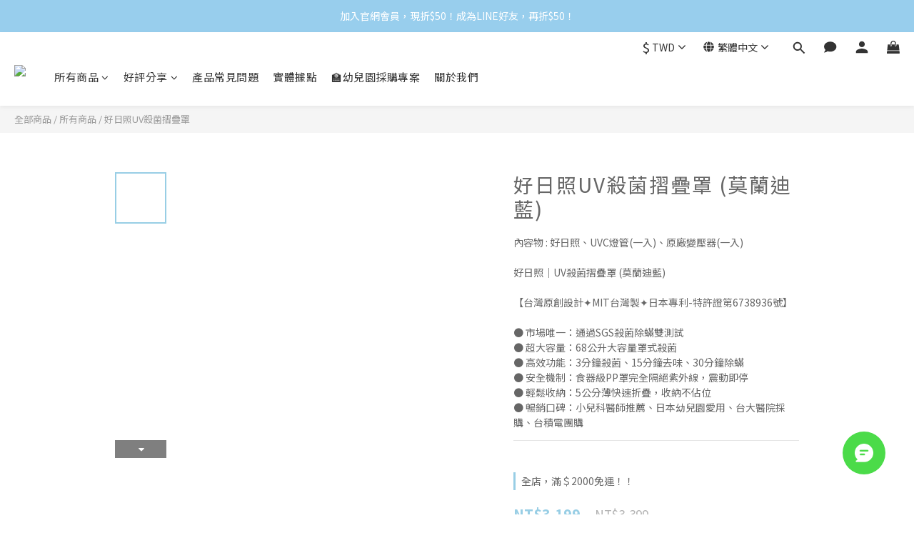

--- FILE ---
content_type: text/css
request_url: https://cdn.shoplineapp.com/packs/css/intl_tel_input-0d9daf73.chunk.css
body_size: 3121
content:
.iti{position:relative;display:inline-block}.iti *{box-sizing:border-box}.iti__hide{display:none}.iti__v-hide{visibility:hidden}.iti input,.iti input[type=tel],.iti input[type=text]{position:relative;z-index:0;margin-top:0!important;margin-bottom:0!important;padding-right:36px;margin-right:0}.iti__flag-container{position:absolute;top:0;bottom:0;right:0;padding:1px}.iti__selected-flag{z-index:1;position:relative;display:flex;align-items:center;height:100%;padding:0 6px 0 8px}.iti__arrow{margin-left:6px;width:0;height:0;border-left:3px solid transparent;border-right:3px solid transparent;border-top:4px solid #555}[dir=rtl] .iti__arrow{margin-right:6px;margin-left:0}.iti__arrow--up{border-top:none;border-bottom:4px solid #555}.iti__country-list{position:absolute;z-index:2;list-style:none;padding:0;margin:0 0 0 -1px;box-shadow:1px 1px 4px rgba(0,0,0,.2);background-color:#fff;border:1px solid #ccc;white-space:nowrap;max-height:200px;overflow-y:scroll;-webkit-overflow-scrolling:touch}.iti__country-list--dropup{bottom:100%;margin-bottom:-1px}@media (max-width:500px){.iti__country-list{white-space:normal}}.iti__flag-box{display:inline-block;width:20px}.iti__divider{padding-bottom:5px;margin-bottom:5px;border-bottom:1px solid #ccc}.iti__country{display:flex;align-items:center;padding:5px 10px;outline:0}.iti__dial-code{color:#999}.iti__country.iti__highlight{background-color:rgba(0,0,0,.05)}.iti__country-name,.iti__flag-box{margin-right:6px}[dir=rtl] .iti__country-name,[dir=rtl] .iti__flag-box{margin-right:0;margin-left:6px}.iti--allow-dropdown input,.iti--allow-dropdown input[type=tel],.iti--allow-dropdown input[type=text],.iti--separate-dial-code input,.iti--separate-dial-code input[type=tel],.iti--separate-dial-code input[type=text]{padding-right:6px;padding-left:52px;margin-left:0}[dir=rtl] .iti--allow-dropdown input,[dir=rtl] .iti--allow-dropdown input[type=tel],[dir=rtl] .iti--allow-dropdown input[type=text],[dir=rtl] .iti--separate-dial-code input,[dir=rtl] .iti--separate-dial-code input[type=tel],[dir=rtl] .iti--separate-dial-code input[type=text]{padding-right:52px;padding-left:6px;margin-right:0}.iti--allow-dropdown .iti__flag-container,.iti--separate-dial-code .iti__flag-container{right:auto;left:0}[dir=rtl] .iti--allow-dropdown .iti__flag-container,[dir=rtl] .iti--separate-dial-code .iti__flag-container{right:0;left:auto}.iti--allow-dropdown .iti__flag-container:hover{cursor:pointer}.iti--allow-dropdown .iti__flag-container:hover .iti__selected-flag{background-color:rgba(0,0,0,.05)}.iti--allow-dropdown input[disabled]+.iti__flag-container:hover,.iti--allow-dropdown input[readonly]+.iti__flag-container:hover{cursor:default}.iti--allow-dropdown input[disabled]+.iti__flag-container:hover .iti__selected-flag,.iti--allow-dropdown input[readonly]+.iti__flag-container:hover .iti__selected-flag{background-color:transparent}.iti--separate-dial-code .iti__selected-flag{background-color:rgba(0,0,0,.05)}.iti--separate-dial-code.iti--show-flags .iti__selected-dial-code{margin-left:6px}[dir=rtl] .iti--separate-dial-code.iti--show-flags .iti__selected-dial-code{margin-left:0;margin-right:6px}.iti--container{position:absolute;top:-1000px;left:-1000px;z-index:1060;padding:1px}.iti--container:hover{cursor:pointer}.iti-mobile .iti--container{top:30px;bottom:30px;left:30px;right:30px;position:fixed}.iti-mobile .iti__country-list{max-height:100%;width:100%}.iti-mobile .iti__country{padding:10px;line-height:1.5em}.iti__flag{width:20px}.iti__flag.iti__be{width:18px}.iti__flag.iti__ch{width:15px}.iti__flag.iti__mc{width:19px}.iti__flag.iti__ne{width:18px}.iti__flag.iti__np{width:13px}.iti__flag.iti__va{width:15px}@media (-webkit-min-device-pixel-ratio:2),(min-resolution:192dpi){.iti__flag{background-size:5762px 15px}}.iti__flag.iti__ac{height:10px;background-position:0 0}.iti__flag.iti__ad{height:14px;background-position:-22px 0}.iti__flag.iti__ae{height:10px;background-position:-44px 0}.iti__flag.iti__af{height:14px;background-position:-66px 0}.iti__flag.iti__ag{height:14px;background-position:-88px 0}.iti__flag.iti__ai{height:10px;background-position:-110px 0}.iti__flag.iti__al{height:15px;background-position:-132px 0}.iti__flag.iti__am{height:10px;background-position:-154px 0}.iti__flag.iti__ao{height:14px;background-position:-176px 0}.iti__flag.iti__aq{height:14px;background-position:-198px 0}.iti__flag.iti__ar{height:13px;background-position:-220px 0}.iti__flag.iti__as{height:10px;background-position:-242px 0}.iti__flag.iti__at{height:14px;background-position:-264px 0}.iti__flag.iti__au{height:10px;background-position:-286px 0}.iti__flag.iti__aw{height:14px;background-position:-308px 0}.iti__flag.iti__ax{height:13px;background-position:-330px 0}.iti__flag.iti__az{height:10px;background-position:-352px 0}.iti__flag.iti__ba{height:10px;background-position:-374px 0}.iti__flag.iti__bb{height:14px;background-position:-396px 0}.iti__flag.iti__bd{height:12px;background-position:-418px 0}.iti__flag.iti__be{height:15px;background-position:-440px 0}.iti__flag.iti__bf{height:14px;background-position:-460px 0}.iti__flag.iti__bg{height:12px;background-position:-482px 0}.iti__flag.iti__bh{height:12px;background-position:-504px 0}.iti__flag.iti__bi{height:12px;background-position:-526px 0}.iti__flag.iti__bj{height:14px;background-position:-548px 0}.iti__flag.iti__bl{height:14px;background-position:-570px 0}.iti__flag.iti__bm{height:10px;background-position:-592px 0}.iti__flag.iti__bn{height:10px;background-position:-614px 0}.iti__flag.iti__bo{height:14px;background-position:-636px 0}.iti__flag.iti__bq{height:14px;background-position:-658px 0}.iti__flag.iti__br{height:14px;background-position:-680px 0}.iti__flag.iti__bs{height:10px;background-position:-702px 0}.iti__flag.iti__bt{height:14px;background-position:-724px 0}.iti__flag.iti__bv{height:15px;background-position:-746px 0}.iti__flag.iti__bw{height:14px;background-position:-768px 0}.iti__flag.iti__by{height:10px;background-position:-790px 0}.iti__flag.iti__bz{height:12px;background-position:-812px 0}.iti__flag.iti__ca{height:10px;background-position:-834px 0}.iti__flag.iti__cc{height:10px;background-position:-856px 0}.iti__flag.iti__cd{height:15px;background-position:-878px 0}.iti__flag.iti__cf{height:14px;background-position:-900px 0}.iti__flag.iti__cg{height:14px;background-position:-922px 0}.iti__flag.iti__ch{height:15px;background-position:-944px 0}.iti__flag.iti__ci{height:14px;background-position:-961px 0}.iti__flag.iti__ck{height:10px;background-position:-983px 0}.iti__flag.iti__cl{height:14px;background-position:-1005px 0}.iti__flag.iti__cm{height:14px;background-position:-1027px 0}.iti__flag.iti__cn{height:14px;background-position:-1049px 0}.iti__flag.iti__co{height:14px;background-position:-1071px 0}.iti__flag.iti__cp{height:14px;background-position:-1093px 0}.iti__flag.iti__cq{height:12px;background-position:-1115px 0}.iti__flag.iti__cr{height:12px;background-position:-1137px 0}.iti__flag.iti__cu{height:10px;background-position:-1159px 0}.iti__flag.iti__cv{height:12px;background-position:-1181px 0}.iti__flag.iti__cw{height:14px;background-position:-1203px 0}.iti__flag.iti__cx{height:10px;background-position:-1225px 0}.iti__flag.iti__cy{height:14px;background-position:-1247px 0}.iti__flag.iti__cz{height:14px;background-position:-1269px 0}.iti__flag.iti__de{height:12px;background-position:-1291px 0}.iti__flag.iti__dg{height:10px;background-position:-1313px 0}.iti__flag.iti__dj{height:14px;background-position:-1335px 0}.iti__flag.iti__dk{height:15px;background-position:-1357px 0}.iti__flag.iti__dm{height:10px;background-position:-1379px 0}.iti__flag.iti__do{height:14px;background-position:-1401px 0}.iti__flag.iti__dz{height:14px;background-position:-1423px 0}.iti__flag.iti__ea{height:14px;background-position:-1445px 0}.iti__flag.iti__ec{height:14px;background-position:-1467px 0}.iti__flag.iti__ee{height:13px;background-position:-1489px 0}.iti__flag.iti__eg{height:14px;background-position:-1511px 0}.iti__flag.iti__eh{height:10px;background-position:-1533px 0}.iti__flag.iti__er{height:10px;background-position:-1555px 0}.iti__flag.iti__es{height:14px;background-position:-1577px 0}.iti__flag.iti__et{height:10px;background-position:-1599px 0}.iti__flag.iti__eu{height:14px;background-position:-1621px 0}.iti__flag.iti__ez{height:14px;background-position:-1643px 0}.iti__flag.iti__fi{height:12px;background-position:-1665px 0}.iti__flag.iti__fj{height:10px;background-position:-1687px 0}.iti__flag.iti__fk{height:10px;background-position:-1709px 0}.iti__flag.iti__fm{height:11px;background-position:-1731px 0}.iti__flag.iti__fo{height:15px;background-position:-1753px 0}.iti__flag.iti__fr{height:14px;background-position:-1775px 0}.iti__flag.iti__fx{height:14px;background-position:-1797px 0}.iti__flag.iti__ga{height:15px;background-position:-1819px 0}.iti__flag.iti__gb{height:10px;background-position:-1841px 0}.iti__flag.iti__gd{height:12px;background-position:-1863px 0}.iti__flag.iti__ge{height:14px;background-position:-1885px 0}.iti__flag.iti__gf{height:14px;background-position:-1907px 0}.iti__flag.iti__gg{height:14px;background-position:-1929px 0}.iti__flag.iti__gh{height:14px;background-position:-1951px 0}.iti__flag.iti__gi{height:10px;background-position:-1973px 0}.iti__flag.iti__gl{height:14px;background-position:-1995px 0}.iti__flag.iti__gm{height:14px;background-position:-2017px 0}.iti__flag.iti__gn{height:14px;background-position:-2039px 0}.iti__flag.iti__gp{height:14px;background-position:-2061px 0}.iti__flag.iti__gq{height:14px;background-position:-2083px 0}.iti__flag.iti__gr{height:14px;background-position:-2105px 0}.iti__flag.iti__gs{height:10px;background-position:-2127px 0}.iti__flag.iti__gt{height:13px;background-position:-2149px 0}.iti__flag.iti__gu{height:11px;background-position:-2171px 0}.iti__flag.iti__gw{height:10px;background-position:-2193px 0}.iti__flag.iti__gy{height:12px;background-position:-2215px 0}.iti__flag.iti__hk{height:14px;background-position:-2237px 0}.iti__flag.iti__hm{height:10px;background-position:-2259px 0}.iti__flag.iti__hn{height:10px;background-position:-2281px 0}.iti__flag.iti__hr{height:10px;background-position:-2303px 0}.iti__flag.iti__ht{height:12px;background-position:-2325px 0}.iti__flag.iti__hu{height:10px;background-position:-2347px 0}.iti__flag.iti__ic{height:14px;background-position:-2369px 0}.iti__flag.iti__id{height:14px;background-position:-2391px 0}.iti__flag.iti__ie{height:10px;background-position:-2413px 0}.iti__flag.iti__il{height:15px;background-position:-2435px 0}.iti__flag.iti__im{height:10px;background-position:-2457px 0}.iti__flag.iti__in{height:14px;background-position:-2479px 0}.iti__flag.iti__io{height:10px;background-position:-2501px 0}.iti__flag.iti__iq{height:14px;background-position:-2523px 0}.iti__flag.iti__ir{height:12px;background-position:-2545px 0}.iti__flag.iti__is{height:15px;background-position:-2567px 0}.iti__flag.iti__it{height:14px;background-position:-2589px 0}.iti__flag.iti__je{height:12px;background-position:-2611px 0}.iti__flag.iti__jm{height:10px;background-position:-2633px 0}.iti__flag.iti__jo{height:10px;background-position:-2655px 0}.iti__flag.iti__jp{height:14px;background-position:-2677px 0}.iti__flag.iti__ke{height:14px;background-position:-2699px 0}.iti__flag.iti__kg{height:12px;background-position:-2721px 0}.iti__flag.iti__kh{height:13px;background-position:-2743px 0}.iti__flag.iti__ki{height:10px;background-position:-2765px 0}.iti__flag.iti__km{height:12px;background-position:-2787px 0}.iti__flag.iti__kn{height:14px;background-position:-2809px 0}.iti__flag.iti__kp{height:10px;background-position:-2831px 0}.iti__flag.iti__kr{height:14px;background-position:-2853px 0}.iti__flag.iti__kw{height:10px;background-position:-2875px 0}.iti__flag.iti__ky{height:10px;background-position:-2897px 0}.iti__flag.iti__kz{height:10px;background-position:-2919px 0}.iti__flag.iti__la{height:14px;background-position:-2941px 0}.iti__flag.iti__lb{height:14px;background-position:-2963px 0}.iti__flag.iti__lc{height:10px;background-position:-2985px 0}.iti__flag.iti__li{height:12px;background-position:-3007px 0}.iti__flag.iti__lk{height:10px;background-position:-3029px 0}.iti__flag.iti__lr{height:11px;background-position:-3051px 0}.iti__flag.iti__ls{height:14px;background-position:-3073px 0}.iti__flag.iti__lt{height:12px;background-position:-3095px 0}.iti__flag.iti__lu{height:12px;background-position:-3117px 0}.iti__flag.iti__lv{height:10px;background-position:-3139px 0}.iti__flag.iti__ly{height:10px;background-position:-3161px 0}.iti__flag.iti__ma{height:14px;background-position:-3183px 0}.iti__flag.iti__mc{height:15px;background-position:-3205px 0}.iti__flag.iti__md{height:10px;background-position:-3226px 0}.iti__flag.iti__me{height:10px;background-position:-3248px 0}.iti__flag.iti__mf{height:14px;background-position:-3270px 0}.iti__flag.iti__mg{height:14px;background-position:-3292px 0}.iti__flag.iti__mh{height:11px;background-position:-3314px 0}.iti__flag.iti__mk{height:10px;background-position:-3336px 0}.iti__flag.iti__ml{height:14px;background-position:-3358px 0}.iti__flag.iti__mm{height:14px;background-position:-3380px 0}.iti__flag.iti__mn{height:10px;background-position:-3402px 0}.iti__flag.iti__mo{height:14px;background-position:-3424px 0}.iti__flag.iti__mp{height:10px;background-position:-3446px 0}.iti__flag.iti__mq{height:14px;background-position:-3468px 0}.iti__flag.iti__mr{height:14px;background-position:-3490px 0}.iti__flag.iti__ms{height:10px;background-position:-3512px 0}.iti__flag.iti__mt{height:14px;background-position:-3534px 0}.iti__flag.iti__mu{height:14px;background-position:-3556px 0}.iti__flag.iti__mv{height:14px;background-position:-3578px 0}.iti__flag.iti__mw{height:14px;background-position:-3600px 0}.iti__flag.iti__mx{height:12px;background-position:-3622px 0}.iti__flag.iti__my{height:10px;background-position:-3644px 0}.iti__flag.iti__mz{height:14px;background-position:-3666px 0}.iti__flag.iti__na{height:14px;background-position:-3688px 0}.iti__flag.iti__nc{height:10px;background-position:-3710px 0}.iti__flag.iti__ne{height:15px;background-position:-3732px 0}.iti__flag.iti__nf{height:10px;background-position:-3752px 0}.iti__flag.iti__ng{height:10px;background-position:-3774px 0}.iti__flag.iti__ni{height:12px;background-position:-3796px 0}.iti__flag.iti__nl{height:14px;background-position:-3818px 0}.iti__flag.iti__no{height:15px;background-position:-3840px 0}.iti__flag.iti__np{height:15px;background-position:-3862px 0}.iti__flag.iti__nr{height:10px;background-position:-3877px 0}.iti__flag.iti__nu{height:10px;background-position:-3899px 0}.iti__flag.iti__nz{height:10px;background-position:-3921px 0}.iti__flag.iti__om{height:10px;background-position:-3943px 0}.iti__flag.iti__pa{height:14px;background-position:-3965px 0}.iti__flag.iti__pe{height:14px;background-position:-3987px 0}.iti__flag.iti__pf{height:14px;background-position:-4009px 0}.iti__flag.iti__pg{height:15px;background-position:-4031px 0}.iti__flag.iti__ph{height:10px;background-position:-4053px 0}.iti__flag.iti__pk{height:14px;background-position:-4075px 0}.iti__flag.iti__pl{height:13px;background-position:-4097px 0}.iti__flag.iti__pm{height:14px;background-position:-4119px 0}.iti__flag.iti__pn{height:10px;background-position:-4141px 0}.iti__flag.iti__pr{height:14px;background-position:-4163px 0}.iti__flag.iti__ps{height:10px;background-position:-4185px 0}.iti__flag.iti__pt{height:14px;background-position:-4207px 0}.iti__flag.iti__pw{height:13px;background-position:-4229px 0}.iti__flag.iti__py{height:11px;background-position:-4251px 0}.iti__flag.iti__qa{height:8px;background-position:-4273px 0}.iti__flag.iti__re{height:14px;background-position:-4295px 0}.iti__flag.iti__ro{height:14px;background-position:-4317px 0}.iti__flag.iti__rs{height:14px;background-position:-4339px 0}.iti__flag.iti__ru{height:14px;background-position:-4361px 0}.iti__flag.iti__rw{height:14px;background-position:-4383px 0}.iti__flag.iti__sa{height:14px;background-position:-4405px 0}.iti__flag.iti__sb{height:10px;background-position:-4427px 0}.iti__flag.iti__sc{height:10px;background-position:-4449px 0}.iti__flag.iti__sd{height:10px;background-position:-4471px 0}.iti__flag.iti__se{height:13px;background-position:-4493px 0}.iti__flag.iti__sg{height:14px;background-position:-4515px 0}.iti__flag.iti__sh{height:10px;background-position:-4537px 0}.iti__flag.iti__si{height:10px;background-position:-4559px 0}.iti__flag.iti__sj{height:15px;background-position:-4581px 0}.iti__flag.iti__sk{height:14px;background-position:-4603px 0}.iti__flag.iti__sl{height:14px;background-position:-4625px 0}.iti__flag.iti__sm{height:15px;background-position:-4647px 0}.iti__flag.iti__sn{height:14px;background-position:-4669px 0}.iti__flag.iti__so{height:14px;background-position:-4691px 0}.iti__flag.iti__sr{height:14px;background-position:-4713px 0}.iti__flag.iti__ss{height:10px;background-position:-4735px 0}.iti__flag.iti__st{height:10px;background-position:-4757px 0}.iti__flag.iti__su{height:10px;background-position:-4779px 0}.iti__flag.iti__sv{height:12px;background-position:-4801px 0}.iti__flag.iti__sx{height:14px;background-position:-4823px 0}.iti__flag.iti__sy{height:14px;background-position:-4845px 0}.iti__flag.iti__sz{height:14px;background-position:-4867px 0}.iti__flag.iti__ta{height:10px;background-position:-4889px 0}.iti__flag.iti__tc{height:10px;background-position:-4911px 0}.iti__flag.iti__td{height:14px;background-position:-4933px 0}.iti__flag.iti__tf{height:14px;background-position:-4955px 0}.iti__flag.iti__tg{height:13px;background-position:-4977px 0}.iti__flag.iti__th{height:14px;background-position:-4999px 0}.iti__flag.iti__tj{height:10px;background-position:-5021px 0}.iti__flag.iti__tk{height:10px;background-position:-5043px 0}.iti__flag.iti__tl{height:10px;background-position:-5065px 0}.iti__flag.iti__tm{height:14px;background-position:-5087px 0}.iti__flag.iti__tn{height:14px;background-position:-5109px 0}.iti__flag.iti__to{height:10px;background-position:-5131px 0}.iti__flag.iti__tr{height:14px;background-position:-5153px 0}.iti__flag.iti__tt{height:12px;background-position:-5175px 0}.iti__flag.iti__tv{height:10px;background-position:-5197px 0}.iti__flag.iti__tw{height:14px;background-position:-5219px 0}.iti__flag.iti__tz{height:14px;background-position:-5241px 0}.iti__flag.iti__ua{height:14px;background-position:-5263px 0}.iti__flag.iti__ug{height:14px;background-position:-5285px 0}.iti__flag.iti__uk{height:10px;background-position:-5307px 0}.iti__flag.iti__um{height:11px;background-position:-5329px 0}.iti__flag.iti__un{height:14px;background-position:-5351px 0}.iti__flag.iti__us{height:11px;background-position:-5373px 0}.iti__flag.iti__uy{height:14px;background-position:-5395px 0}.iti__flag.iti__uz{height:10px;background-position:-5417px 0}.iti__flag.iti__va{height:15px;background-position:-5439px 0}.iti__flag.iti__vc{height:14px;background-position:-5456px 0}.iti__flag.iti__ve{height:14px;background-position:-5478px 0}.iti__flag.iti__vg{height:10px;background-position:-5500px 0}.iti__flag.iti__vi{height:14px;background-position:-5522px 0}.iti__flag.iti__vn{height:14px;background-position:-5544px 0}.iti__flag.iti__vu{height:12px;background-position:-5566px 0}.iti__flag.iti__wf{height:14px;background-position:-5588px 0}.iti__flag.iti__ws{height:10px;background-position:-5610px 0}.iti__flag.iti__xk{height:15px;background-position:-5632px 0}.iti__flag.iti__ye{height:14px;background-position:-5654px 0}.iti__flag.iti__yt{height:14px;background-position:-5676px 0}.iti__flag.iti__za{height:14px;background-position:-5698px 0}.iti__flag.iti__zm{height:14px;background-position:-5720px 0}.iti__flag.iti__zw{height:10px;background-position:-5742px 0}.iti__flag{height:15px;box-shadow:0 0 1px 0 #888;background-image:url(../img/flags.png?1);background-repeat:no-repeat;background-color:#dbdbdb;background-position:20px 0}@media (-webkit-min-device-pixel-ratio:2),(min-resolution:192dpi){.iti__flag{background-image:url(../img/flags@2x.png?1)}}.iti__flag.iti__np{background-color:transparent}.iti-mobile .iti--container{top:100px;bottom:100px}.iti__country-list{z-index:6}.iti__country-list .iti__flag-box{display:none}.intl-tel-flex-container .iti--allow-dropdown,.intl-tel-input-container .iti--allow-dropdown{width:100%}.intl-tel-flex-container .iti__flag-container .iti__selected-flag,.intl-tel-input-container .iti__flag-container .iti__selected-flag{border-right:1px solid #ddd;background-color:transparent}.intl-tel-flex-container .iti__flag-container .iti__selected-flag .iti__country-code,.intl-tel-input-container .iti__flag-container .iti__selected-flag .iti__country-code{font-size:14px;color:#242833;font-weight:500;line-height:1}.intl-tel-flex-container .iti__flag-container .iti__selected-flag .iti__flag,.intl-tel-input-container .iti__flag-container .iti__selected-flag .iti__flag{height:auto;width:auto;background:none;box-shadow:none}.intl-tel-flex-container .iti__flag-container .iti__selected-flag .iti__flag .iti__dial-code,.intl-tel-input-container .iti__flag-container .iti__selected-flag .iti__flag .iti__dial-code{font-size:14px;font-weight:500;color:#333;margin-left:4px;line-height:1}.intl-tel-flex-container .iti__flag-container .iti__selected-flag .iti__arrow,.intl-tel-input-container .iti__flag-container .iti__selected-flag .iti__arrow{border-left:5px solid transparent;border-right:5px solid transparent;border-top:5px solid #000;margin:0 7px 0 15px}.intl-tel-flex-container .iti__flag-container .iti__selected-flag .iti__arrow--up,.intl-tel-input-container .iti__flag-container .iti__selected-flag .iti__arrow--up{border-top:none;border-bottom:5px solid #000}.intl-tel-flex-container .iti__flag-container .iti__selected-flag .iti__selected-dial-code,.intl-tel-input-container .iti__flag-container .iti__selected-flag .iti__selected-dial-code{display:none}.intl-tel-input-container .iti--allow-dropdown.without-country-code{margin-bottom:32px}.intl-tel-input-container .country-code-hint{position:absolute;margin-top:2px;font-size:14px;font-weight:400;color:#777}.intl-tel-input-container .iti__flag-container .default-place-holder{font-size:14px;font-weight:400;color:#999;line-height:1}.intl-tel-input-container.has-error .iti--allow-dropdown.without-country-code{margin-bottom:auto}.intl-tel-input-container.has-error .country-code-hint{display:none}

--- FILE ---
content_type: text/css; charset=utf-8
request_url: https://fonts.googleapis.com/css?family=Noto+Sans+Duployan:400
body_size: -170
content:
/* duployan */
@font-face {
  font-family: 'Noto Sans Duployan';
  font-style: normal;
  font-weight: 400;
  src: url(https://fonts.gstatic.com/s/notosansduployan/v19/gokzH7nwAEdtF9N8-mdTDx_X9JM5wsvbi-kD5E0ZtZWeIw.woff2) format('woff2');
  unicode-range: U+0307-0308, U+030A, U+0323-0324, U+200C-200D, U+25CC, U+2E3C, U+1BC00-1BCA3;
}
/* latin-ext */
@font-face {
  font-family: 'Noto Sans Duployan';
  font-style: normal;
  font-weight: 400;
  src: url(https://fonts.gstatic.com/s/notosansduployan/v19/gokzH7nwAEdtF9N8-mdTDx_X9JM5wsvbH8gmy2UTva2n.woff2) format('woff2');
  unicode-range: U+0100-02BA, U+02BD-02C5, U+02C7-02CC, U+02CE-02D7, U+02DD-02FF, U+0304, U+0308, U+0329, U+1D00-1DBF, U+1E00-1E9F, U+1EF2-1EFF, U+2020, U+20A0-20AB, U+20AD-20C0, U+2113, U+2C60-2C7F, U+A720-A7FF;
}
/* latin */
@font-face {
  font-family: 'Noto Sans Duployan';
  font-style: normal;
  font-weight: 400;
  src: url(https://fonts.gstatic.com/s/notosansduployan/v19/gokzH7nwAEdtF9N8-mdTDx_X9JM5wsvbEcgmy2UTvQ.woff2) format('woff2');
  unicode-range: U+0000-00FF, U+0131, U+0152-0153, U+02BB-02BC, U+02C6, U+02DA, U+02DC, U+0304, U+0308, U+0329, U+2000-206F, U+20AC, U+2122, U+2191, U+2193, U+2212, U+2215, U+FEFF, U+FFFD;
}


--- FILE ---
content_type: text/css; charset=utf-8
request_url: https://fonts.googleapis.com/css?family=Noto+Sans+Duployan:400
body_size: -170
content:
/* duployan */
@font-face {
  font-family: 'Noto Sans Duployan';
  font-style: normal;
  font-weight: 400;
  src: url(https://fonts.gstatic.com/s/notosansduployan/v19/gokzH7nwAEdtF9N8-mdTDx_X9JM5wsvbi-kD5E0ZtZWeIw.woff2) format('woff2');
  unicode-range: U+0307-0308, U+030A, U+0323-0324, U+200C-200D, U+25CC, U+2E3C, U+1BC00-1BCA3;
}
/* latin-ext */
@font-face {
  font-family: 'Noto Sans Duployan';
  font-style: normal;
  font-weight: 400;
  src: url(https://fonts.gstatic.com/s/notosansduployan/v19/gokzH7nwAEdtF9N8-mdTDx_X9JM5wsvbH8gmy2UTva2n.woff2) format('woff2');
  unicode-range: U+0100-02BA, U+02BD-02C5, U+02C7-02CC, U+02CE-02D7, U+02DD-02FF, U+0304, U+0308, U+0329, U+1D00-1DBF, U+1E00-1E9F, U+1EF2-1EFF, U+2020, U+20A0-20AB, U+20AD-20C0, U+2113, U+2C60-2C7F, U+A720-A7FF;
}
/* latin */
@font-face {
  font-family: 'Noto Sans Duployan';
  font-style: normal;
  font-weight: 400;
  src: url(https://fonts.gstatic.com/s/notosansduployan/v19/gokzH7nwAEdtF9N8-mdTDx_X9JM5wsvbEcgmy2UTvQ.woff2) format('woff2');
  unicode-range: U+0000-00FF, U+0131, U+0152-0153, U+02BB-02BC, U+02C6, U+02DA, U+02DC, U+0304, U+0308, U+0329, U+2000-206F, U+20AC, U+2122, U+2191, U+2193, U+2212, U+2215, U+FEFF, U+FFFD;
}
